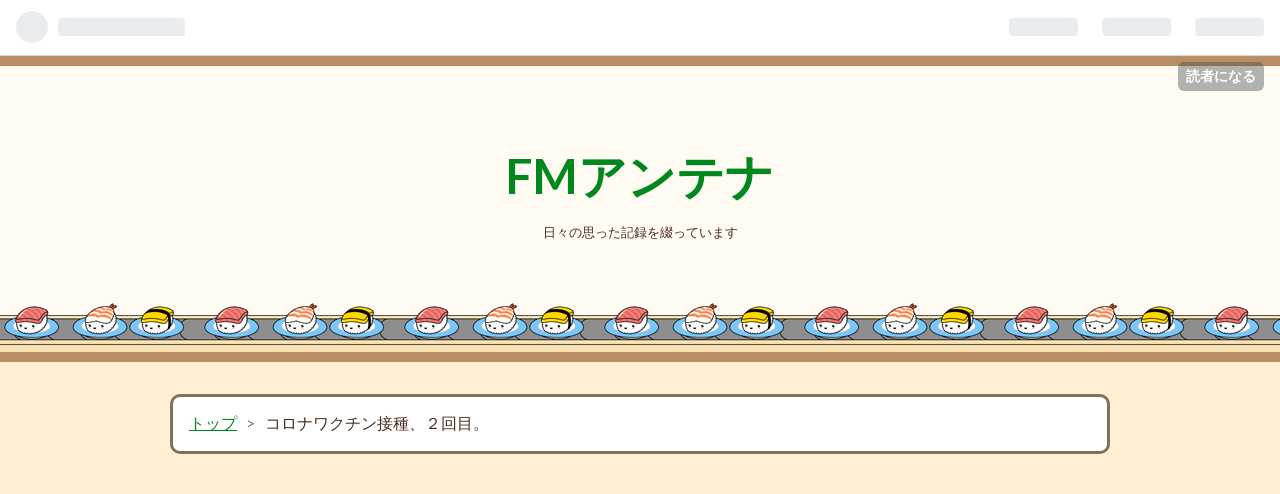

--- FILE ---
content_type: text/html; charset=utf-8
request_url: https://www.google.com/recaptcha/api2/aframe
body_size: 257
content:
<!DOCTYPE HTML><html><head><meta http-equiv="content-type" content="text/html; charset=UTF-8"></head><body><script nonce="rhmE_idX-Cdd7EKZSVaJWA">/** Anti-fraud and anti-abuse applications only. See google.com/recaptcha */ try{var clients={'sodar':'https://pagead2.googlesyndication.com/pagead/sodar?'};window.addEventListener("message",function(a){try{if(a.source===window.parent){var b=JSON.parse(a.data);var c=clients[b['id']];if(c){var d=document.createElement('img');d.src=c+b['params']+'&rc='+(localStorage.getItem("rc::a")?sessionStorage.getItem("rc::b"):"");window.document.body.appendChild(d);sessionStorage.setItem("rc::e",parseInt(sessionStorage.getItem("rc::e")||0)+1);localStorage.setItem("rc::h",'1769063431846');}}}catch(b){}});window.parent.postMessage("_grecaptcha_ready", "*");}catch(b){}</script></body></html>